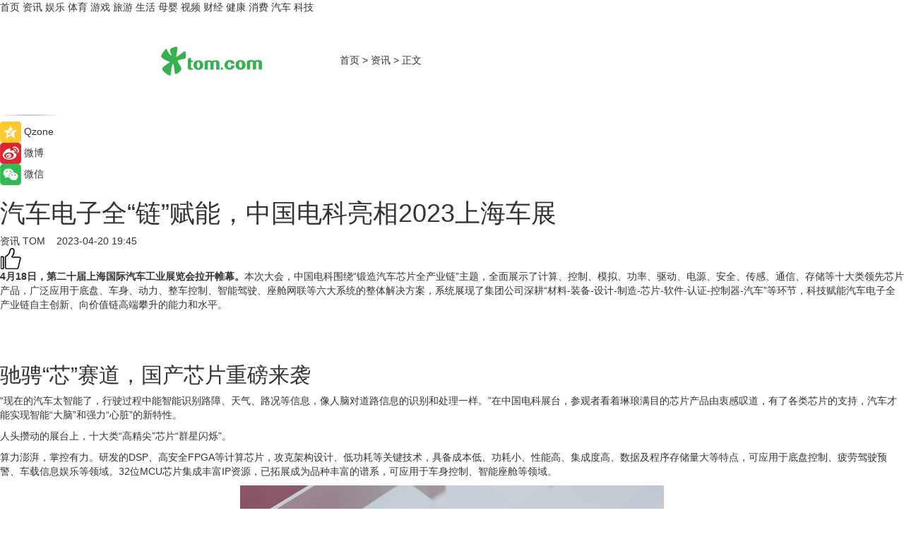

--- FILE ---
content_type: text/html
request_url: https://news.tom.com/202304/4774586806.html
body_size: 10903
content:
<!DOCTYPE html>
<html xmlns="http://www.w3.org/1999/xhtml"  lang="zh-CN" >

<!-- openCMs sreach -->
<head>
    <meta http-equiv="Content-Type" content="text/html; charset=UTF-8">
	<meta name="viewport" content="width=device-width, initial-scale=1.0">
    <meta http-equiv="X-UA-Compatible" content="IE=edge,chrome=1" >
	<meta name="referrer" content="unsafe-url" />
	<meta name="robots" content="index, follow">
   
    <title>汽车电子全“链”赋能，中国电科亮相2023上海车展_TOM资讯</title><meta name="Description" content="4月18日，第二十届上海国际汽车工业展览会拉开帷幕。">
        <meta name="keywords" content="第二十届上海国际汽车工业展览会,中国电科,中国电科集团旗下所有公司名单,2023上海车展,中国电科是国企嘛">
        <meta name="Imageurl" content="https://imgs.tom.com/whyz/202304/4774586806/THUMBNAIL7bbdef26766838fb.jpg">
        <meta property="og:type" content="article"/>
        <meta property="og:title" content="汽车电子全“链”赋能，中国电科亮相2023上海车展"/>
        <meta property="og:description" content="4月18日，第二十届上海国际汽车工业展览会拉开帷幕。"/>
        <meta property="og:image" content="https://imgs.tom.com/whyz/202304/4774586806/THUMBNAIL7bbdef26766838fb.jpg"/>
        <meta property="og:url" content="https://news.tom.com/202304/4774586806.html"/>
        <meta property="og:release_date" content="2023-04-20 19:45"/>
    <link rel="canonical" href="https://news.tom.com/202304/4774586806.html"/>
	<meta name="applicable-device" content="pc,mobile">
	
    <!--加载图标-->
	   	 <link href="https://www.tom.com/system/modules/my.opencms.news/resources/tom/bootstrap/css/bootstrap.min.css" rel="stylesheet" type="text/css">
   	  <link href="//www.tom.com/system/modules/my.opencms.news/resources/pc/css/newcontent_auto3.css?v=5" rel="stylesheet" type="text/css">
   
	
</head>
<body>
<input  type="hidden"  value ="0" id="sltop"/>
<input  type="hidden"  value ="1177" id="jsonid"/>
<input  type="hidden"  value="/news/" id="category">
<div class="index_nav">
   <div class="index_nav_child">
<div class="index_nav_left">
<a href="//www.tom.com" title="TOM首页" id="shouye">首页</a>
<a href="//news.tom.com" title="TOM资讯" id="news">资讯</a>
<!--
<a href="//lookin.tom.com/" title="LOOKin" id="LOOKin">LOOKin</a>
-->
<a href="//ent.tom.com" title="TOM娱乐" id="ent" >娱乐</a>
<a href="//sports.tom.com" title="TOM体育" id="sports">体育</a>
<!--<a href="//star.tom.com" title="TOM明星" id="gossip">明星</a>-->
<!--<a href="//fashion.tom.com" title="TOM时尚" id="fashion">时尚</a>-->
<a href="//game.tom.cn" title="TOM游戏" target="_blank" id="game">游戏</a>
<a href="//travel.tom.com" id="travel" title="TOM旅游">旅游</a>
<a href="//life.tom.com" title="TOM生活" id="life">生活</a>
<a href="//baby.tom.com" title="TOM母婴" id="baby">母婴</a>
<!--<a href="//marketing.tom.com" title="TOM营销" id="marketing">营销</a>-->
<!--<a href="//vip.tom.com" title="TOM邮箱" id="mail" target="_blank">邮箱</a>-->
<!--<a href="//biz.tom.com" id="biz" title="TOM商业">商业</a>-->
<a href="//v.tom.com" id="tv" target="_blank" title="TOM视频">视频</a>
<a href="//finance.tom.com" id="finance" title="TOM财经">财经</a>
<a href="//health.tom.com" id="health" title="TOM健康">健康</a>
<!--
<a href="//joke.tom.com" id="joke" title="TOM段子">段子</a>
-->
<a href="//xiaofei.tom.com" title="TOM消费" id="xiaofei">消费</a>
<a href="//car.tom.com" title="TOM汽车" id="car">汽车</a>
<!--<a href="//www.ule.com" title="TOM购物" target="_blank">购物</a>-->
<a href="//tech.tom.com" title="TOM科技" id="tech">科技</a>
</div>
</div>
</div>
<div class="content_nav" id="content_nav">
    <div class="content_nav_box">
        <!--二维码-->
        <div id="qrcode" style="width:200px;height:200px;position:fixed;left:50%;top:50%; display:none;margin-left:-100px;margin-top:-100px;">aaa</div>
        <a class="back_arrow" id="back_arrow" href="javascript:history.back(-1)"><img src="https://www.tom.com/system/modules/my.opencms.news/resources/pc/pic/back_arow.png" alt></a>
        <a class="back_hot" id="back_hot" href="javascript:history.back(-1)"><img src="https://www.tom.com/system/modules/my.opencms.news/resources/pc/pic/tom_back.png" alt></a>
        <span class="tom_pc_logo"  href="https://www.tom.com"><img src="https://www.tom.com/system/modules/my.opencms.news/resources/pc/pic/tom_pc_logo.png" alt="logo"></span>
        <span class="tom_com_logo"><a href="https://www.tom.com/index2.html"> <img src="https://www.tom.com/system/modules/my.opencms.news/resources/tom/tomLogo1.png" alt="logo" ></a></span>
        <img class="tom_share" data-toggle="modal" data-target=".bs-example-modal-lg" src="//www.tom.com/system/modules/my.opencms.news/resources/pc/pic/tom_share.png" style="display: none;" alt>
		<a class="nav_left01" href="https://www.tom.com" title="网站首页" target="_blank">首页</a>
		<span class="nav_left01">&gt</span>
        <a class="nav_left01" href="https://news.tom.com" title="TOM资讯" target="_blank">资讯</a>
        <span class="nav_left01">&gt</span>
        <span class="nav_left01">正文</span>
        <span class="share_btn" name="sharebtn"  id="sharebtn" onclick="shareopen()"><img src="//www.tom.com/system/modules/my.opencms.news/resources/pc/pic/share_btn.png" alt></span>
        <div class="right_search_box" style="display:none;">
            <input value="">
            <span class="search_box_btn"><img src="//www.tom.com/system/modules/my.opencms.news/resources/pc/pic/search_btn_icon.png" alt></span>
        </div>
    </div>
</div>
<div class="wxAlert" style="display:none;z-index:9999;padding: 15px;border-radius: 3px; width:240px;height:67px;background:rgba(19,23,31,0.8);position:fixed;top:50%;left:50%;margin-top:-33.5px;margin-left:-120px;font-size:13px;color:#fff;">
    <img style="width:10px;height:9.5px;position:absolute;top:5px;right:5px;" src="https://www.tom.com/system/modules/my.opencms.news/resources/pc/pic/wx_close.png" alt>
    点击下方菜单栏  “ <img src="https://www.tom.com/system/modules/my.opencms.news/resources/shareios3.png" class="sharicoimg"  style="width: 27px; height: 27px;vertical-align: middle;" alt> ” 选择 “分享”， 把好文章分享出去!
</div>


<!-- 微信提示 -->
<div class="modal fade " id="wxmyModal" tabindex="-1" role="dialog" aria-labelledby="wxmyModalLabel" aria-hidden="true" >
    <div class="modal-dialog" >
        <img src="https://www.tom.com/system/modules/my.opencms.news/resources/shareios2.png" style="right: 0; float: right; width: 94px;margin-top:30px; margin-right:18px" alt>

        <div class="modal-content amodal-content" style="top: 250px; border:0px; width: 240px;height: 86px;left: 50%; margin-top: -33.5px;margin-left: -120px;font-size: 15px;color: rgb(255, 255, 255);background:rgba(19,23,31,0.8);padding: 4px;box-sizing: content-box;" >
            <button type="button" class="close closea" data-dismiss="modal" aria-hidden="true"  style="color: #fff;font-weight: normal; opacity: 1;">
                &times;
            </button>

            <div class="modal-body" style="padding-top:25px; text-align: center;">
                请点击右上角选择分享，把好文章分享出去
            </div>

        </div>
    </div>
</div>
<!--分享模态框-->
<div class="modal tomShare_modal fade bs-example-modal-lg tomShare_modalbs" tabindex="-1" role="dialog" aria-labelledby="myLargeModalLabel">
    <div style="margin:0;" class="modal-dialog modal-lg" role="document">
        <div class="modal-content">
            <div style="font-size:12px;" class="row text-center tomShare_modalbshe">
                <div data-dismiss="modal" class="col-xs-3"  id="pyq">
                    <img src="https://www.tom.com/system/modules/my.opencms.news/resources/pc/pic/tom_pyq.png" alt>
                    <div style="margin-top: 6px;" class="row">
                        <div class="col-xs-12">朋友圈</div>
                    </div>
                </div>
                <div data-dismiss="modal" class="col-xs-3"  id="wx">
                    <img  src="https://www.tom.com/system/modules/my.opencms.news/resources/pc/pic/tom_wechat.png" alt>
                    <div style="margin-top: 6px;" class="row">
                        <div class="col-xs-12">微信好友</div>
                    </div>
                </div>
                <div data-dismiss="modal" class="col-xs-3" id="qzone" onclick="shareToQzone()">
                    <img  src="//www.tom.com/system/modules/my.opencms.news/resources/pc/pic/tom_space.png" alt >
                    <div style="margin-top: 6px;" class="row">
                        <div class="col-xs-12">QQ空间</div>
                    </div>
                </div>
                <div data-dismiss="modal" class="col-xs-3" id="qq" onclick="shareToQQ()">
                    <img  src="https://www.tom.com/system/modules/my.opencms.news/resources/pc/pic/tom_qq1.png" alt>
                    <div style="margin-top: 6px;" class="row">
                        <div class="col-xs-12">QQ</div>
                    </div>
                </div>
            </div>
            <div style="" class="row">
                <div data-dismiss="modal" style="" class="col-xs-12 text-center tomShare_modalfb">
                    取消
                </div>
            </div>
        </div>
    </div>
</div>
<!--文章内容部分-->
<div class="content_body_box">
    <div class="content_body_left" id="content_body_left">
        <div class="scan_box">
            <div class="scan_box_text"></div>
            <div class="scan_box_img" id="scan_box_img"></div>
        </div>
        <div class="left_line"><img src="https://www.tom.com/system/modules/my.opencms.news/resources/pc/pic/left_line.png" alt></div>
        <div class="kongjian_share">
            <span class="kongjian_share_img"><img src="https://www.tom.com/system/modules/my.opencms.news/resources/pc/pic/kongjian_share.png" alt></span>
            <span class="kongjian_share_text">Qzone</span>
        </div>
        <div class="weibo_share">
            <span class="weibo_share_img"><img src="https://www.tom.com/system/modules/my.opencms.news/resources/pc/pic/weibo_share.png" alt></span>
            <span class="weibo_share_text">微博</span>
        </div>
        <div class="weixin_share">
            <span class="weixin_share_img"><img src="https://www.tom.com/system/modules/my.opencms.news/resources/pc/pic/weixin_share.png" alt></span>
            <span class="weixin_share_text">微信</span>
            <span class="weixin_share_scan" id="weixin_share_scan">
				</span>
        </div>
    </div>
    <div class="content_body_center" id="content_body_center">
        <div class="content_news_box">
            <h1 class="news_box_title news_box_title1">汽车电子全“链”赋能，中国电科亮相2023上海车展</h1>

                <!-- 写下想法弹出框 -->
                <div id="alert_share" style="display:none;border-color:rgba(66,66,66,0.1);background-color:#fff;box-shadow: 4px 7px 9px -8px rgb(66,66,66);color:#000000;" class="alert alert-success alert-dismissable fade in">
                    <button style="top: -13px;right: -26px;outline: 0;" type="button" class="close" aria-hidden="true">
                        &times;
                    </button>
                    <img style="width:14px;height:14px;" src="https://www.tom.com/system/modules/my.opencms.news/resources/pc/pic/tom_check.png" alt >
                    <strong>为推荐给更多人</strong>
                    <strong data-toggle="modal"  class="setdata" data-target=".bs-example-modal-lg" style="color:#31ba52;" >分享写下你的想法></strong>
                </div>
				
				  
				<div class="news_box_inforlinre">
				<div class="news_box_inforlinreab"></div>
                <div class="news_box_infor">
				<span class="formtag">资讯</span>
				 <span class="infor_from infor_froma">

								<a class="infor_from_a" href="/sourcelink.html?linkfrom=http://www.tom.com"  target="_blank"            rel="nofollow">
											TOM  &nbsp;&nbsp;</a>
									</span>
						<span class="infor_time">
							2023-04-20 19:45</span>
                   
                    <!--点赞新样式-->
                     	<div class="tom_fabulous tom_fabulousa">
                        <div class="tom_fabulousdiv" id="m_like">
                            <img class="tom_fabulousimg" src="https://www.tom.com/system/modules/my.opencms.news/resources/tom/phone_noclick.png" alt ><span class="tom_fabulousspan" id="num"></span>
                        </div>

                    </div>
                </div>
                <div class="news_box_text">
                    <html>
 <head></head>
 <body>
  <p><strong>4月18日，第二十届上海国际汽车工业展览会拉开帷幕。</strong>本次大会，中国电科围绕“锻造汽车芯片全产业链”主题，全面展示了计算、控制、模拟、功率、驱动、电源、安全、传感、通信、存储等十大类领先芯片产品，广泛应用于底盘、车身、动力、整车控制、智能驾驶、座舱网联等六大系统的整体解决方案，系统展现了集团公司深耕“材料-装备-设计-制造-芯片-软件-认证-控制器-汽车”等环节，科技赋能汽车电子全产业链自主创新、向价值链高端攀升的能力和水平。</p> 
  <h2>&nbsp;</h2> 
  <h2>驰骋“芯”赛道，国产芯片重磅来袭</h2> 
  <p>“现在的汽车太智能了，行驶过程中能智能识别路障、天气、路况等信息，像人脑对道路信息的识别和处理一样。”在中国电科展台，参观者看着琳琅满目的芯片产品由衷感叹道，有了各类芯片的支持，汽车才能实现智能“大脑”和强力“心脏”的新特性。</p> 
  <p>人头攒动的展台上，十大类“高精尖”芯片“群星闪烁”。</p> 
  <p>算力澎湃，掌控有力。研发的DSP、高安全FPGA等计算芯片，攻克架构设计、低功耗等关键技术，具备成本低、功耗小、性能高、集成度高、数据及程序存储量大等特点，可应用于底盘控制、疲劳驾驶预警、车载信息娱乐等领域。32位MCU芯片集成丰富IP资源，已拓展成为品种丰富的谱系，可应用于车身控制、智能座舱等领域。</p> 
  <center>
   <img src="https://imgs.tom.com/whyz/202304//4774586806/CONTENT94c3b92339099dee.jpg" alt="汽车电子全“链”赋能，中国电科亮相2023上海车展" border="0">
  </center> 
  <p><strong>动力强劲，安全可靠。研发的模拟开关、运算放大器、比较器等模拟芯片，解决多通道、高增益、低失调等关键技术难题。</strong>研发的碳化硅MOSFET功率器件及模组，突破低导通、抗浪涌等关键技术，成功在百万辆新能源汽车上应用。研发的高低边驱动和LED驱动芯片，突破宽输入、过压过流保护等关键技术，为新能源汽车更强续航提供方案。</p> 
  <center>
   <img src="https://imgs.tom.com/whyz/202304//4774586806/CONTENT7bbdef26766838fb.jpg" alt="汽车电子全“链”赋能，中国电科亮相2023上海车展" border="0">
  </center> 
  <p><strong>高效传感，智能存储。研发的加速度计、MEMS压力传感器、六轴惯性导航单元等传感芯片，承担着汽车感知并获取自然环境中信息数据的功能</strong>。研发的短报文导航SoC芯片、通信接口等通信芯片，使汽车直接与卫星进行信息交互。研发的MRAM、NAND等存储芯片可靠性显著提升，为汽车数据存储提供大容量、高稳定性解决方案。研发的物理噪声源安全芯片、车联网终端安全芯片、视频终端安全芯片等，进一步提升汽车信息的安全性。</p> 
  <h2>&nbsp;</h2> 
  <h2>抢占“智”高点，智能方案全链覆盖</h2> 
  <p>如果功能各异的芯片是汽车的“数字之基”，基于芯片研制的车用控制器就是汽车由“感”到“智”的“进阶之路”。</p> 
  <p>展会现场，中国电科展示了覆盖底盘、车身、动力、整车控制、智能驾驶、座舱网联等六大系统的技术产品，以及智能驾驶操作系统，为提升产业链韧性和安全水平提供支撑。</p> 
  <center>
   <img src="https://imgs.tom.com/whyz/202304//4774586806/CONTENT4c5bd0df7f364cc7.jpg" alt="汽车电子全“链”赋能，中国电科亮相2023上海车展" border="0">
  </center> 
  <p><strong>底盘系统方面</strong>，展示安全气囊控制器、车身稳定控制器等产品，能够实现碰撞的准确判断、点火时刻的精确控制，具备超强的抗干扰能力和超高的可靠性、稳定性。</p> 
  <p><strong>车身系统方面</strong>，展示车身域控制器、智能保险丝盒域控制器、智能钥匙等产品，能实现无钥匙启动等控制功能。</p> 
  <center>
   <img src="https://imgs.tom.com/whyz/202304//4774586806/CONTENTc492f3648927b1ce.jpg" alt="汽车电子全“链”赋能，中国电科亮相2023上海车展" border="0">
  </center> 
  <p><strong>动力系统方面</strong>，展示三合一控制器、电池管理系统、动力系统传感等产品，具备智能化动力集成管理，智能诊断电气故障、智能节电等功能。</p> 
  <p><strong>整车控制方面</strong>，展示整车控制器系列产品，能基于采集信号，根据驾驶员意图综合分析，监控下层部件控制器动作，负责汽车正常行驶、制动能量回馈、车辆状态监控等。</p> 
  <p><strong>智能驾驶方面</strong>，展示智能驾驶域控制器、超声波雷达、多功能双光车辅夜视仪等产品，能感知车辆周边环境、检测和识别目标物，实现泊车辅助、行车记录、盲区监测以及各类场景自动驾驶辅助功能。</p> 
  <p><strong>座舱网联方面</strong>，展示整车以太网关控制器、车载终端T-Box、汽车显示屏、数字钥匙、倒车雷达等产品，具备交互性、智能化、精确度、场景化等优势，带来舒适驾驶体验。</p> 
  <p><strong>智能汽车操作系统是智能网联汽车的“大脑”</strong>。现场展示了普华车用基础软件产品，包括普华灵智安全车控基础软件平台、普华灵思智能驾驶基础软件平台。产品符合国际汽车开放系统架构标准，全面覆盖智能网联汽车感知、决策、控制系统的软件开发，支撑传统汽车向智能网联汽车发展。</p> 
  <center>
   <img src="https://imgs.tom.com/whyz/202304//4774586806/CONTENTd716579b9176536c.jpg" alt="汽车电子全“链”赋能，中国电科亮相2023上海车展" border="0">
  </center> 
  <h2>&nbsp;</h2> 
  <h2>全“链”条布局，集群发力向高攀登</h2> 
  <p>芯片、车用控制器、基础软件平台持续创新，累计供货近亿只(套)……近年来，中国电科汽车电子产业蓬勃发展。</p> 
  <center>
   <img src="https://imgs.tom.com/whyz/202304//4774586806/CONTENTaa53e98aca284766.jpg" alt="汽车电子全“链”赋能，中国电科亮相2023上海车展" border="0">
  </center> 
  <p><strong>现场，中国电科展示了汽车电子全产业链布局“拼图”。</strong>截至目前，中国电科已形成覆盖集成电路材料、制造装备、工艺、设计、封装、检测、可靠性认证、软件、模组Tier1等全链条自主创新能力。</p> 
  <p>作为国内众多一线整机厂商重要供应商，中国电科推出的车用智能电控系统、智能传感系统、智能网联系统等产品，获得超二十多家主流整车厂配套资格，研发的各类芯片应用超1000万片，车用基础软件平台累积量产超1000万套，数字钥匙出货超100万套。</p> 
  <p>科技创新助力汽车电子迎来新的发展机遇。中国电科将继续攻坚关键核心技术，持续打造创新产品和解决方案，为汽车工业提供更多优质产品。</p> 
  <p>&nbsp;</p>
 </body>
</html><!--增加原创提示-->
					<span id="adright" style="color: #ffffff;display:none">0</span>
                </div>
				</div>
				<div class="news_box_banner_pc1" style="margin-top: 10px;margin-bottom: 20px;">
					<a class="a_img_border" href="//game.tom.com?pop=1"  rel="nofollow"  ><img src="https://www.tom.com/system/modules/my.opencms.news/resources/pc/pic/banner/tem_pc1.jpg" alt/>
					<div class="guanggao">
						广告
					</div>
					</a>
				</div>
				
                <div class="news_box_operation">
				  <div class="news_box_report news_box_reporta"><a href="https://www.tom.com/partner/jubao.html" target="_blank" rel="nofollow">举报</a></div>
					 	<span class="infor_author">责任编辑：
							WY-BD</span>
                  
                    <div style="margin-top: 50px;text-align: center;">
                        <div style="display: inline-block;" id="pc_like">
                            <img src="https://www.tom.com/system/modules/my.opencms.news/resources/pc/pic/pc_noclick.png"   alt >
                            <p style="margin-top: 10px;" id="num"></p>
                        </div>
                    </div>
                </div>
				  <div class="news_box_operation_mhead" >
				  
				  </div>
                <div class="news_box_operation_m" style="text-align:right;font-size:13px;color:#666666;margin-bottom:20px;">
                    责任编辑：
                    WY-BD<!--<div style="margin-top: 40px;text-align: center;">
                        <div style="display: inline-block; border: 1px solid #c5c5c5; border-radius: 51px; padding: 5px; min-width: 134px; font-size: 16px; cursor: pointer; color: #4f5054;" id="m_like">
                            <img style="vertical-align: middle;width: 20px;" src="//www.tom.com/system/modules/my.opencms.news/resources/tom/phone_noclick.png"><span style="margin-top: 10px;vertical-align: middle;padding-left: 5px;" id="num">赞</span>
                        </div>

                    </div>-->

                </div>
            <!-- app分享-->
            <div class="news_box_share" id="news_box_share">
                <div id="sharetxt" class="share_title" >
                    <span>————</span>&nbsp;&nbsp;&nbsp;&nbsp;分享到&nbsp;&nbsp;&nbsp;&nbsp;<span>————</span>
                </div>
                <div id="sharebtn4" class="contect_share">
                    <div class="share_platform">
                        <div class="share_weixin"><a id="wx" onclick="shareToWx()">
                            <div><img src="https://www.tom.com/system/modules/my.opencms.news/resources/pc/pic/weixin3.png"></div>
                            <div class="share_text">微信好友</div>
                        </a>
                        </div>
                        <div class="share_quan"><a id="pyq" onclick="shareToWxpyq()">
                            <div><img src="https://www.tom.com/system/modules/my.opencms.news/resources/pc/pic/quan3.png"></div>
                            <div class="share_text">朋友圈</div>
                        </a>
                        </div>
                        <div class="share_qq"><a id="qq" onclick="shareToQQ()">
                            <div><img src="https://www.tom.com/system/modules/my.opencms.news/resources/pc/pic/QQ3.png"></div>
                            <div class="share_text">QQ好友</div>
                        </a>
                        </div>
                        <div class="share_kongjian"><a id="qzone" onclick="shareToQzone()">
                            <div><img src="https://www.tom.com/system/modules/my.opencms.news/resources/pc/pic/kongjian3.png"></div>
                            <div class="share_text">QQ空间</div>
                        </a>
                        </div>
                        <script id="app" type="text/javascript"></script>
                    </div>
                </div>
            </div>
            <div class="news_box_banner_pc"></div>
        </div>
		
		  <div class="news_box_banner_phone">
       
    </div>
		
			
		<div class="shoujiline"></div>
		<div class="shouji">
			<div class="pic_news_title">
				<span class="mrelation_titlespanicom">&nbsp;</span>
				<span class="mrelation_titlespan">相关推荐</span>
			</div>
			<div class='three_image_news'>        <a href='//car.tom.com/202504/1205303947.html'>            <div class='news_title'>TE Connectivity携诸多黑科技亮相2025慕尼黑上海电子展</div>            <div class='news_pic3'>                <img class='pic1' src='https://imgs.tom.com/auto/202504/1205303947/THUMBNAIL22bf3a262c31d789.jpg' alt='TE Connectivity携诸多黑科技亮相2025慕尼黑上海电子展'>                <img class='pic2' src='https://imgs.tom.com/auto/202504/1205303947/THUMBNAILffdfd1ac940004e5.jpeg' alt='TE Connectivity携诸多黑科技亮相2025慕尼黑上海电子展'>                <img class='pic2' src='https://imgs.tom.com/auto/202504/1205303947/THUMBNAIL41680e4e409838b8.jpg' alt='TE Connectivity携诸多黑科技亮相2025慕尼黑上海电子展'>            </div>        </a>        <div class='news_infor'>            <div class='source'>                <span>盖世汽车</span>            </div>            <span class='push_time'>04-08 13:07</span>        </div>    </div><div class='three_image_news'>        <a href='//news.tom.com/202504/4142857417.html'>            <div class='news_title'> 深圳科乐新能源亮相2025中东国际能源展，发布全新大单体电芯500W储能方案 </div>            <div class='news_pic3'>                <img class='pic1' src='https://imgs.tom.com/whyz/202504/4142857417/THUMBNAIL73575f2e17b30efd.jpeg' alt=' 深圳科乐新能源亮相2025中东国际能源展，发布全新大单体电芯500W储能方案 '>                <img class='pic2' src='https://imgs.tom.com/whyz/202504/4142857417/THUMBNAIL3b0cca8c743cdfeb.jpeg' alt=' 深圳科乐新能源亮相2025中东国际能源展，发布全新大单体电芯500W储能方案 '>                <img class='pic2' src='https://imgs.tom.com/whyz/202504/4142857417/THUMBNAIL8153f69238eec795.jpeg' alt=' 深圳科乐新能源亮相2025中东国际能源展，发布全新大单体电芯500W储能方案 '>            </div>        </a>        <div class='news_infor'>            <div class='source'>                <span>TOM</span>            </div>            <span class='push_time'>04-07 18:37</span>        </div>    </div><div class='three_image_news'>        <a href='//news.tom.com/202504/4569188220.html'>            <div class='news_title'>国寿股权公司向“新”进发 赋能科创企业发展“加速度”</div>            <div class='news_pic3'>                <img class='pic1' src='https://imgs.tom.com/whyz/202504/4569188220/THUMBNAIL0e64aa5ea2f9b67d.jpg' alt='国寿股权公司向“新”进发 赋能科创企业发展“加速度”'>                <img class='pic2' src='https://imgs.tom.com/whyz/202504/4569188220/THUMBNAIL80272979ef12463d.jpg' alt='国寿股权公司向“新”进发 赋能科创企业发展“加速度”'>                <img class='pic2' src='https://imgs.tom.com/whyz/202504/4569188220/THUMBNAILffeb71212d435faa.jpg' alt='国寿股权公司向“新”进发 赋能科创企业发展“加速度”'>            </div>        </a>        <div class='news_infor'>            <div class='source'>                <span>TOM</span>            </div>            <span class='push_time'>04-01 14:24</span>        </div>    </div><div class='three_image_news'>        <a href='//tech.tom.com/202504/4559877894.html'>            <div class='news_title'>“2025决胜巅峰·国际巅峰杯”官宣：打造全球移动电竞盛宴与 “电竞外交” 新名片 </div>            <div class='news_pic3'>                <img class='pic1' src='https://imgs.tom.com/whyz/202504/4559877894/THUMBNAILd66d9ccf61c5663b.jpg' alt='“2025决胜巅峰·国际巅峰杯”官宣：打造全球移动电竞盛宴与 “电竞外交” 新名片 '>                <img class='pic2' src='https://imgs.tom.com/whyz/202504/4559877894/THUMBNAIL4497391c0349c579.jpg' alt='“2025决胜巅峰·国际巅峰杯”官宣：打造全球移动电竞盛宴与 “电竞外交” 新名片 '>                <img class='pic2' src='https://imgs.tom.com/whyz/202504/4559877894/THUMBNAILe954c992a0e16e56.jpg' alt='“2025决胜巅峰·国际巅峰杯”官宣：打造全球移动电竞盛宴与 “电竞外交” 新名片 '>            </div>        </a>        <div class='news_infor'>            <div class='source'>                <span>TOM</span>            </div>            <span class='push_time'>04-01 11:48</span>        </div>    </div><div class='three_image_news'>        <a href='//tech.tom.com/202503/4502308006.html'>            <div class='news_title'>恭喜杰科“BestDynamic”荣获2025GAS科创奖</div>            <div class='news_pic3'>                <img class='pic1' src='https://imgs.tom.com/whyz/202503/4502308006/THUMBNAIL734380cea6a1322b.jpeg' alt='恭喜杰科“BestDynamic”荣获2025GAS科创奖'>                <img class='pic2' src='https://imgs.tom.com/whyz/202503/4502308006/THUMBNAIL8ab5ef2548b5bf89.jpeg' alt='恭喜杰科“BestDynamic”荣获2025GAS科创奖'>                <img class='pic2' src='https://imgs.tom.com/whyz/202503/4502308006/THUMBNAILfc4a56cf5a610a01.jpeg' alt='恭喜杰科“BestDynamic”荣获2025GAS科创奖'>            </div>        </a>        <div class='news_infor'>            <div class='source'>                <span>TOM</span>            </div>            <span class='push_time'>03-31 18:10</span>        </div>    </div></div>
		
		<div class="recommend_text">
		      <div class="relation_title" id="list-container">
		          <span style=""  class="relation_titlespanico">&nbsp;</span>
		          <span style="" class="relation_titlespan">热点精选</span>
		      </div>
		   <div class='item-container item-none item-noneb'><div class='divh4'><a target='_blank' href='//ent.tom.com/202504/1406812035.html'>《蛮好的人生》定档4月17日 孙俪董子健烟火冷暖中收获真我人生</a></div><ul><li class='item-center'><a class='a_img_border' target='_blank' href='//ent.tom.com/202504/1406812035.html'><img class='item-img' src='https://imgs.tom.com/ent/202504/1406812035/THUMBNAIL9AFDB033E7B44EB6.jpg' alt='《蛮好的人生》定档4月17日 孙俪董子健烟火冷暖中收获真我人生'></a></li><li class='item-center'><a class='a_img_border' target='_blank' href='//ent.tom.com/202504/1406812035.html'><img class='item-img' src='https://imgs.tom.com/ent/202504/1406812035/THUMBNAIL9a2183bae7975189.jpg' alt='《蛮好的人生》定档4月17日 孙俪董子健烟火冷暖中收获真我人生'></a></li><li class='item-center'><a class='a_img_border' target='_blank' href='//ent.tom.com/202504/1406812035.html'><img class='item-img' src='https://imgs.tom.com/ent/202504/1406812035/THUMBNAIL96f1796d3491793c.jpg' alt='《蛮好的人生》定档4月17日 孙俪董子健烟火冷暖中收获真我人生'></a></li></ul><div class='item-bottom'><p class='soddd'><span class='spanna'>中国综艺网</span><span class='publish-time publish-timepc'>2025-04-10 20:23</span><span class='publish-time publish-timemb'>04-10 20:23</span></p></div></div><div class='item-container item-none item-noned'><ul class='tem-nonere'><li class='item-left'><a  class='a_img_border'  target='_blank' href='//car.tom.com/202504/4405621543.html'><img class='item-img' src='https://imgs.tom.com/whyz/202504/4405621543/THUMBNAIL324371e859f0bec9.jpg' alt='沃尔沃汽车：服务与豪华的完美结合'></a></li><li class='item-right'><div class='divh4'><a target='_blank' href='//car.tom.com/202504/4405621543.html'>沃尔沃汽车：服务与豪华的完美结合</a></div><p class='soddd'><a href=http://www.tom.com target='_blank' rel='nofollow' class='source_text'>TOM</a><span class='publish-time publish-timepc'>2025-04-10 19:06</span><span class='publish-time publish-timemb'>04-10 19:06</span></p></li></ul></div><div class='item-container item-none item-noneb'><div class='divh4'><a target='_blank' href='//finance.tom.com/202504/4403932082.html'>2025北美春促激战落幕，追觅科技凭 362%增速成最大赢家</a></div><ul><li class='item-center'><a class='a_img_border' target='_blank' href='//finance.tom.com/202504/4403932082.html'><img class='item-img' src='https://imgs.tom.com/whyz/202504/4403932082/THUMBNAIL0f5104ca9d62859a.jpg' alt='2025北美春促激战落幕，追觅科技凭 362%增速成最大赢家'></a></li><li class='item-center'><a class='a_img_border' target='_blank' href='//finance.tom.com/202504/4403932082.html'><img class='item-img' src='https://imgs.tom.com/whyz/202504/4403932082/THUMBNAILcf7eb70fab1a33d5.jpg' alt='2025北美春促激战落幕，追觅科技凭 362%增速成最大赢家'></a></li><li class='item-center'><a class='a_img_border' target='_blank' href='//finance.tom.com/202504/4403932082.html'><img class='item-img' src='https://imgs.tom.com/whyz/202504/4403932082/THUMBNAILd2806836c2bd07c9.jpg' alt='2025北美春促激战落幕，追觅科技凭 362%增速成最大赢家'></a></li></ul><div class='item-bottom'><p class='soddd'><a href=http://www.tom.com target='_blank' rel='nofollow' class='source_text'>TOM</a><span class='publish-time publish-timepc'>2025-04-10 18:23</span><span class='publish-time publish-timemb'>04-10 18:23</span></p></div></div><div class='item-container item-none item-noneb'><div class='divh4'><a target='_blank' href='//life.tom.com/202504/1401822290.html'>尼康Z5II相机体验：补上短板，新一代水桶入门全画幅微单相机</a></div><ul><li class='item-center'><a class='a_img_border' target='_blank' href='//life.tom.com/202504/1401822290.html'><img class='item-img' src='https://imgs.tom.com/life/202504/1401822290/THUMBNAILf8ddc60b00dc6de1.jpg' alt='尼康Z5II相机体验：补上短板，新一代水桶入门全画幅微单相机'></a></li><li class='item-center'><a class='a_img_border' target='_blank' href='//life.tom.com/202504/1401822290.html'><img class='item-img' src='https://imgs.tom.com/life/202504/1401822290/THUMBNAILf7320718513eef3f.jpg' alt='尼康Z5II相机体验：补上短板，新一代水桶入门全画幅微单相机'></a></li><li class='item-center'><a class='a_img_border' target='_blank' href='//life.tom.com/202504/1401822290.html'><img class='item-img' src='https://imgs.tom.com/life/202504/1401822290/THUMBNAIL672FA6E0B68B475C.jpg' alt='尼康Z5II相机体验：补上短板，新一代水桶入门全画幅微单相机'></a></li></ul><div class='item-bottom'><p class='soddd'><a href=https://www.leikeji.com/ target='_blank' rel='nofollow' class='source_text'>热点科技网</a><span class='publish-time publish-timepc'>2025-04-10 17:47</span><span class='publish-time publish-timemb'>04-10 17:47</span></p></div></div><div class='item-container item-none item-noneb'><div class='divh4'><a target='_blank' href='//sports.tom.com/202504/4400279496.html'>国家+赋能城市新名片 “上海海湾杯”全国国际象棋新人王赛在海湾镇烽烟再起</a></div><ul><li class='item-center'><a class='a_img_border' target='_blank' href='//sports.tom.com/202504/4400279496.html'><img class='item-img' src='https://imgs.tom.com/whyz/202504/4400279496/THUMBNAILce5ec50b214dcdd1.jpeg' alt='国家+赋能城市新名片 “上海海湾杯”全国国际象棋新人王赛在海湾镇烽烟再起'></a></li><li class='item-center'><a class='a_img_border' target='_blank' href='//sports.tom.com/202504/4400279496.html'><img class='item-img' src='https://imgs.tom.com/whyz/202504/4400279496/THUMBNAIL97d03d7977d93e2b.jpeg' alt='国家+赋能城市新名片 “上海海湾杯”全国国际象棋新人王赛在海湾镇烽烟再起'></a></li><li class='item-center'><a class='a_img_border' target='_blank' href='//sports.tom.com/202504/4400279496.html'><img class='item-img' src='https://imgs.tom.com/whyz/202504/4400279496/THUMBNAIL45f77578c61f53a5.jpeg' alt='国家+赋能城市新名片 “上海海湾杯”全国国际象棋新人王赛在海湾镇烽烟再起'></a></li></ul><div class='item-bottom'><p class='soddd'><a href=http://www.tom.com target='_blank' rel='nofollow' class='source_text'>TOM</a><span class='publish-time publish-timepc'>2025-04-10 17:40</span><span class='publish-time publish-timemb'>04-10 17:40</span></p></div></div><div class='item-container item-none item-noned'><ul class='tem-nonere'><li class='item-left'><a  class='a_img_border'  target='_blank' href='//tech.tom.com/202504/4397370120.html'><img class='item-img' src='https://imgs.tom.com/whyz/202504/4397370120/THUMBNAIL98b65ae34da000ff.jpg' alt='鸿蒙生态迈入规模化发展新阶段 华为云与终端云协同释放产业新动能'></a></li><li class='item-right'><div class='divh4'><a target='_blank' href='//tech.tom.com/202504/4397370120.html'>鸿蒙生态迈入规模化发展新阶段 华为云与终端云协同释放产业新动能</a></div><p class='soddd'><a href=http://www.tom.com target='_blank' rel='nofollow' class='source_text'>TOM</a><span class='publish-time publish-timepc'>2025-04-10 17:40</span><span class='publish-time publish-timemb'>04-10 17:40</span></p></li></ul></div><div class='item-container item-none item-noned'><ul class='tem-nonere'><li class='item-left'><a  class='a_img_border'  target='_blank' href='//xiaofei.tom.com/202504/1388802686.html'><img class='item-img' src='https://imgs.tom.com/biz/202504/1388802686/THUMBNAILa3a534a3dac69779.jpg' alt='沃尔玛中国CEO朱晓静：8家山姆单店年销售将超36亿元'></a></li><li class='item-right'><div class='divh4'><a target='_blank' href='//xiaofei.tom.com/202504/1388802686.html'>沃尔玛中国CEO朱晓静：8家山姆单店年销售将超36亿元</a></div><p class='soddd'><span class='spanna'>联商网</span><span class='publish-time publish-timepc'>2025-04-10 17:22</span><span class='publish-time publish-timemb'>04-10 17:22</span></p></li></ul></div><div class='item-container item-none item-noned'><ul class='tem-nonere'><li class='item-left'><a  class='a_img_border'  target='_blank' href='//xiaofei.tom.com/202504/1399624411.html'><img class='item-img' src='https://imgs.tom.com/biz/202504/1399624411/THUMBNAIL08008e1ef077795c.jpg' alt='“SMART”：中国移动陈怀达详解云智算服务五大特性'></a></li><li class='item-right'><div class='divh4'><a target='_blank' href='//xiaofei.tom.com/202504/1399624411.html'>“SMART”：中国移动陈怀达详解云智算服务五大特性</a></div><p class='soddd'><a href=https://www.c114.com.cn/ target='_blank' rel='nofollow' class='source_text'>C114中国通信网</a><span class='publish-time publish-timepc'>2025-04-10 17:22</span><span class='publish-time publish-timemb'>04-10 17:22</span></p></li></ul></div></div> 
		   <div class="newdixian">
        人家也是有底线的啦~
    </div>
		
    </div>

  
  
   
  
  
    <div class="content_body_right" id="content_body_right">
		 <div class="body_right_banner" id="body_right_banner"><div class="guanggao" style="display:none">广告</div>
        </div>
	
        <div class="recommend_pic_news" id="recommend_pic_news">
            <div class="pic_news_title">相关推荐</div>

            <div class='pic_news01'><a href='//car.tom.com/202504/1205303947.html' target='_blank' title='TE Connectivity携诸多黑科技亮相2025慕尼黑上海电子展'><img src='https://imgs.tom.com/auto/202504/1205303947/THUMBNAIL22bf3a262c31d789.jpg' width='270' height='152' alt><p class='pic_news01_title'>TE Connectivity携诸多黑科技亮相2025慕尼黑上海电子展</p></a></div><div class='friend_line'></div><div class='pic_news01'><a href='//news.tom.com/202504/4142857417.html' target='_blank' title=' 深圳科乐新能源亮相2025中东国际能源展，发布全新大单体电芯500W储能方案 '><img src='https://imgs.tom.com/whyz/202504/4142857417/THUMBNAIL73575f2e17b30efd.jpeg' width='270' height='152' alt><p class='pic_news01_title'> 深圳科乐新能源亮相2025中东国际能源展，发布全新大单体电芯500W储能方案 </p></a></div><div class='friend_line'></div><div class='pic_news01'><a href='//news.tom.com/202504/4569188220.html' target='_blank' title='国寿股权公司向“新”进发 赋能科创企业发展“加速度”'><img src='https://imgs.tom.com/whyz/202504/4569188220/THUMBNAIL0e64aa5ea2f9b67d.jpg' width='270' height='152' alt><p class='pic_news01_title'>国寿股权公司向“新”进发 赋能科创企业发展“加速度”</p></a></div><div class='friend_line'></div><div class='pic_news01'><a href='//tech.tom.com/202504/4559877894.html' target='_blank' title='“2025决胜巅峰·国际巅峰杯”官宣：打造全球移动电竞盛宴与 “电竞外交” 新名片 '><img src='https://imgs.tom.com/whyz/202504/4559877894/THUMBNAILd66d9ccf61c5663b.jpg' width='270' height='152' alt><p class='pic_news01_title'>“2025决胜巅峰·国际巅峰杯”官宣：打造全球移动电竞盛宴与 “电竞外交” 新名片 </p></a></div><div class='friend_line'></div><div class='pic_news01'><a href='//tech.tom.com/202503/4502308006.html' target='_blank' title='恭喜杰科“BestDynamic”荣获2025GAS科创奖'><img src='https://imgs.tom.com/whyz/202503/4502308006/THUMBNAIL734380cea6a1322b.jpeg' width='270' height='152' alt><p class='pic_news01_title'>恭喜杰科“BestDynamic”荣获2025GAS科创奖</p></a></div><div class='friend_line'></div></div>
       
         <div id="makeline"></div>
        <input type='hidden' id="markvalue"/>
        <div class="body_right_banner" id="body_right_bottom_banner"><div class="guanggao">广告</div>
        </div>
    </div>
</div>
	<span  id="back_top"></span>
	 <span class="ina_fhdb" id="ina_fhdb"><img src="//www.tom.com/system/modules/my.opencms.news/resources/tom/fhdb1.png" alt></span>

<div class="content_bottom_box">
<div class="content_bottom">
<div class="content_bottom_line"></div>
<div class="content_bottom1">
<a href="http://www.tomgroup.com/chs/" target="_blank" rel="nofollow">TOM集团</a>
<a href="//www.tom.com/partner/adserver.html" target="_blank" rel="nofollow">广告服务</a>
<a href="//www.tom.com/partner/jointom.html" target="_blank" rel="nofollow">加入TOM</a>
</div>
<div class="content_bottom2">Copyright © 2018 TOM.COM Corporation, All Rights Reserved 新飞网版权所有</div>
</div>
</div>




    <script src="//www.tom.com/system/modules/my.opencms.news/resources/tom/pc/js/jquery-3.2.1.min.js"></script> 
  <script src="//www.tom.com/system/modules/my.opencms.news/resources/pc/minjs/jquery.cookie.min.js"></script> 
      <script src="//www.tom.com/system/modules/my.opencms.news/resources/pc/js/in_content_auto_nav.js"></script>
	    <script src="//www.tom.com/system/modules/my.opencms.news/resources/pc/js/in_content_auto.js?v=9"></script>
    <script type="text/javascript" src="https://www.tom.com/system/modules/my.opencms.news/resources/pc/js/qrcode.min.js"></script>
	  <script src="https://www.tom.com/system/modules/my.opencms.news/resources/pc/minjs/get_track.min.js"></script> 
    <script src="//www.tom.com/system/modules/my.opencms.news/resources/tom/test/js/bootstrap.min.js" charset="utf-8"></script> 
	
	 
</body>
</html>
